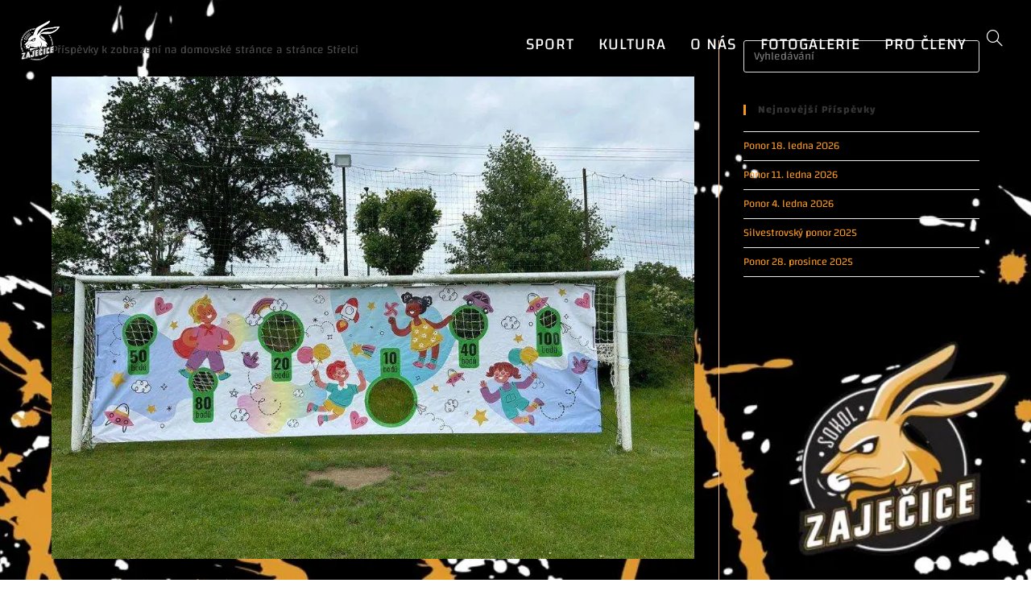

--- FILE ---
content_type: text/css
request_url: https://sokolzajecice.cz/wp-content/uploads/elementor/css/post-7141.css?ver=1769100725
body_size: 969
content:
.elementor-7141 .elementor-element.elementor-element-32e1ad6{--display:flex;--flex-direction:row;--container-widget-width:initial;--container-widget-height:100%;--container-widget-flex-grow:1;--container-widget-align-self:stretch;--flex-wrap-mobile:wrap;--justify-content:center;--flex-wrap:wrap;--margin-top:0px;--margin-bottom:0px;--margin-left:0px;--margin-right:0px;--padding-top:20px;--padding-bottom:20px;--padding-left:0px;--padding-right:0px;}.elementor-7141 .elementor-element.elementor-element-32e1ad6.e-con{--align-self:flex-start;}.elementor-widget-button .elementor-button{background-color:var( --e-global-color-accent );font-family:var( --e-global-typography-accent-font-family ), Sans-serif;font-weight:var( --e-global-typography-accent-font-weight );}.elementor-7141 .elementor-element.elementor-element-e283e73 .elementor-button{background-color:var( --e-global-color-accent );font-family:var( --e-global-typography-primary-font-family ), Sans-serif;font-size:var( --e-global-typography-primary-font-size );font-weight:var( --e-global-typography-primary-font-weight );text-transform:var( --e-global-typography-primary-text-transform );fill:var( --e-global-color-9add175 );color:var( --e-global-color-9add175 );box-shadow:0px 0px 10px 0px rgba(0,0,0,0.5);border-style:solid;border-width:2px 2px 2px 2px;border-color:var( --e-global-color-9add175 );border-radius:5px 5px 5px 5px;}.elementor-7141 .elementor-element.elementor-element-e283e73 .elementor-button:hover, .elementor-7141 .elementor-element.elementor-element-e283e73 .elementor-button:focus{background-color:var( --e-global-color-9add175 );color:var( --e-global-color-accent );border-color:var( --e-global-color-9add175 );}.elementor-7141 .elementor-element.elementor-element-e283e73{width:auto;max-width:auto;}.elementor-7141 .elementor-element.elementor-element-e283e73 > .elementor-widget-container{margin:0px 0px 0px 0px;padding:0px 0px 0px 0px;}.elementor-7141 .elementor-element.elementor-element-e283e73.elementor-element{--align-self:flex-start;}.elementor-7141 .elementor-element.elementor-element-e283e73 .elementor-button-content-wrapper{flex-direction:row;}.elementor-7141 .elementor-element.elementor-element-e283e73 .elementor-button .elementor-button-content-wrapper{gap:10px;}.elementor-7141 .elementor-element.elementor-element-e283e73 .elementor-button:hover svg, .elementor-7141 .elementor-element.elementor-element-e283e73 .elementor-button:focus svg{fill:var( --e-global-color-accent );}.elementor-7141 .elementor-element.elementor-element-ba88120 .elementor-button{background-color:var( --e-global-color-accent );font-family:var( --e-global-typography-primary-font-family ), Sans-serif;font-size:var( --e-global-typography-primary-font-size );font-weight:var( --e-global-typography-primary-font-weight );text-transform:var( --e-global-typography-primary-text-transform );fill:var( --e-global-color-9dde314 );color:var( --e-global-color-9dde314 );box-shadow:0px 0px 10px 0px rgba(0,0,0,0.5);border-style:solid;border-width:2px 2px 2px 2px;border-color:var( --e-global-color-9dde314 );border-radius:5px 5px 5px 5px;}.elementor-7141 .elementor-element.elementor-element-ba88120 .elementor-button:hover, .elementor-7141 .elementor-element.elementor-element-ba88120 .elementor-button:focus{background-color:var( --e-global-color-9dde314 );color:var( --e-global-color-accent );border-color:var( --e-global-color-9dde314 );}.elementor-7141 .elementor-element.elementor-element-ba88120{width:auto;max-width:auto;}.elementor-7141 .elementor-element.elementor-element-ba88120 > .elementor-widget-container{margin:0px 0px 0px 0px;padding:0px 0px 0px 0px;}.elementor-7141 .elementor-element.elementor-element-ba88120.elementor-element{--align-self:flex-start;}.elementor-7141 .elementor-element.elementor-element-ba88120 .elementor-button-content-wrapper{flex-direction:row;}.elementor-7141 .elementor-element.elementor-element-ba88120 .elementor-button .elementor-button-content-wrapper{gap:40px;}.elementor-7141 .elementor-element.elementor-element-ba88120 .elementor-button:hover svg, .elementor-7141 .elementor-element.elementor-element-ba88120 .elementor-button:focus svg{fill:var( --e-global-color-accent );}.elementor-7141 .elementor-element.elementor-element-0d08301 .elementor-button{background-color:var( --e-global-color-accent );font-family:var( --e-global-typography-primary-font-family ), Sans-serif;font-size:var( --e-global-typography-primary-font-size );font-weight:var( --e-global-typography-primary-font-weight );text-transform:var( --e-global-typography-primary-text-transform );fill:var( --e-global-color-a53a02d );color:var( --e-global-color-a53a02d );box-shadow:0px 0px 10px 0px rgba(0,0,0,0.5);border-style:solid;border-width:2px 2px 2px 2px;border-color:var( --e-global-color-a53a02d );border-radius:5px 5px 5px 5px;}.elementor-7141 .elementor-element.elementor-element-0d08301 .elementor-button:hover, .elementor-7141 .elementor-element.elementor-element-0d08301 .elementor-button:focus{background-color:var( --e-global-color-a53a02d );color:var( --e-global-color-accent );border-color:var( --e-global-color-a53a02d );}.elementor-7141 .elementor-element.elementor-element-0d08301{width:auto;max-width:auto;}.elementor-7141 .elementor-element.elementor-element-0d08301 > .elementor-widget-container{margin:0px 0px 0px 0px;padding:0px 0px 0px 0px;}.elementor-7141 .elementor-element.elementor-element-0d08301.elementor-element{--align-self:flex-start;}.elementor-7141 .elementor-element.elementor-element-0d08301 .elementor-button-content-wrapper{flex-direction:row;}.elementor-7141 .elementor-element.elementor-element-0d08301 .elementor-button .elementor-button-content-wrapper{gap:45px;}.elementor-7141 .elementor-element.elementor-element-0d08301 .elementor-button:hover svg, .elementor-7141 .elementor-element.elementor-element-0d08301 .elementor-button:focus svg{fill:var( --e-global-color-accent );}.elementor-widget-icon.elementor-view-stacked .elementor-icon{background-color:var( --e-global-color-primary );}.elementor-widget-icon.elementor-view-framed .elementor-icon, .elementor-widget-icon.elementor-view-default .elementor-icon{color:var( --e-global-color-primary );border-color:var( --e-global-color-primary );}.elementor-widget-icon.elementor-view-framed .elementor-icon, .elementor-widget-icon.elementor-view-default .elementor-icon svg{fill:var( --e-global-color-primary );}.elementor-7141 .elementor-element.elementor-element-e06b936 > .elementor-widget-container{margin:0px 0px 0px 0px;padding:0px 0px 0px 0px;box-shadow:0px 0px 10px 0px rgba(0,0,0,0.5);}.elementor-7141 .elementor-element.elementor-element-e06b936.elementor-element{--align-self:flex-start;}.elementor-7141 .elementor-element.elementor-element-e06b936 .elementor-icon-wrapper{text-align:center;}.elementor-7141 .elementor-element.elementor-element-e06b936.elementor-view-stacked .elementor-icon{background-color:var( --e-global-color-341525b );color:var( --e-global-color-accent );}.elementor-7141 .elementor-element.elementor-element-e06b936.elementor-view-framed .elementor-icon, .elementor-7141 .elementor-element.elementor-element-e06b936.elementor-view-default .elementor-icon{color:var( --e-global-color-341525b );border-color:var( --e-global-color-341525b );}.elementor-7141 .elementor-element.elementor-element-e06b936.elementor-view-framed .elementor-icon, .elementor-7141 .elementor-element.elementor-element-e06b936.elementor-view-default .elementor-icon svg{fill:var( --e-global-color-341525b );}.elementor-7141 .elementor-element.elementor-element-e06b936.elementor-view-framed .elementor-icon{background-color:var( --e-global-color-accent );}.elementor-7141 .elementor-element.elementor-element-e06b936.elementor-view-stacked .elementor-icon svg{fill:var( --e-global-color-accent );}.elementor-7141 .elementor-element.elementor-element-e06b936.elementor-view-stacked .elementor-icon:hover{background-color:var( --e-global-color-accent );color:var( --e-global-color-341525b );}.elementor-7141 .elementor-element.elementor-element-e06b936.elementor-view-framed .elementor-icon:hover, .elementor-7141 .elementor-element.elementor-element-e06b936.elementor-view-default .elementor-icon:hover{color:var( --e-global-color-accent );border-color:var( --e-global-color-accent );}.elementor-7141 .elementor-element.elementor-element-e06b936.elementor-view-framed .elementor-icon:hover, .elementor-7141 .elementor-element.elementor-element-e06b936.elementor-view-default .elementor-icon:hover svg{fill:var( --e-global-color-accent );}.elementor-7141 .elementor-element.elementor-element-e06b936.elementor-view-framed .elementor-icon:hover{background-color:var( --e-global-color-341525b );}.elementor-7141 .elementor-element.elementor-element-e06b936.elementor-view-stacked .elementor-icon:hover svg{fill:var( --e-global-color-341525b );}.elementor-7141 .elementor-element.elementor-element-e06b936 .elementor-icon{font-size:23px;border-width:2px 2px 2px 2px;border-radius:5px 5px 5px 5px;}.elementor-7141 .elementor-element.elementor-element-e06b936 .elementor-icon svg{height:23px;}.elementor-7141 .elementor-element.elementor-element-9341846{width:100%;max-width:100%;}.elementor-7141 .elementor-element.elementor-element-9341846 > .elementor-widget-container{margin:0px 0px 0px 0px;padding:0px 0px 0px 0px;}.elementor-7141 .elementor-element.elementor-element-9341846 .uc_logo_marquee_holder{height:100px;background-color:#ffffff;border-radius:5px;padding:0px 0px 0px 0px;border-style:none;}.elementor-theme-builder-content-area{height:400px;}.elementor-location-header:before, .elementor-location-footer:before{content:"";display:table;clear:both;}@media(max-width:1024px){.elementor-7141 .elementor-element.elementor-element-e283e73 .elementor-button{font-size:var( --e-global-typography-primary-font-size );}.elementor-7141 .elementor-element.elementor-element-ba88120 .elementor-button{font-size:var( --e-global-typography-primary-font-size );}.elementor-7141 .elementor-element.elementor-element-0d08301 .elementor-button{font-size:var( --e-global-typography-primary-font-size );}}@media(max-width:767px){.elementor-7141 .elementor-element.elementor-element-32e1ad6{--padding-top:20px;--padding-bottom:020px;--padding-left:0px;--padding-right:0px;}.elementor-7141 .elementor-element.elementor-element-e283e73 .elementor-button{font-size:var( --e-global-typography-primary-font-size );}.elementor-7141 .elementor-element.elementor-element-ba88120 .elementor-button{font-size:var( --e-global-typography-primary-font-size );}.elementor-7141 .elementor-element.elementor-element-0d08301 .elementor-button{font-size:var( --e-global-typography-primary-font-size );}.elementor-7141 .elementor-element.elementor-element-e06b936{width:100%;max-width:100%;}}

--- FILE ---
content_type: text/css
request_url: https://sokolzajecice.cz/wp-content/uploads/elementor/css/post-13949.css?ver=1769100725
body_size: 511
content:
.elementor-13949 .elementor-element.elementor-element-af6f43c{--display:flex;--flex-direction:row;--container-widget-width:initial;--container-widget-height:100%;--container-widget-flex-grow:1;--container-widget-align-self:stretch;--flex-wrap-mobile:wrap;--justify-content:center;--gap:0px 0px;--row-gap:0px;--column-gap:0px;--flex-wrap:wrap;border-style:solid;--border-style:solid;border-width:1px 1px 1px 1px;--border-top-width:1px;--border-right-width:1px;--border-bottom-width:1px;--border-left-width:1px;border-color:var( --e-global-color-05fc61a );--border-color:var( --e-global-color-05fc61a );--border-radius:10px 10px 10px 10px;--margin-top:0px;--margin-bottom:0px;--margin-left:0px;--margin-right:0px;}.elementor-13949 .elementor-element.elementor-element-af6f43c:not(.elementor-motion-effects-element-type-background), .elementor-13949 .elementor-element.elementor-element-af6f43c > .elementor-motion-effects-container > .elementor-motion-effects-layer{background-color:var( --e-global-color-accent );}.elementor-widget-image .widget-image-caption{color:var( --e-global-color-text );font-family:var( --e-global-typography-text-font-family ), Sans-serif;font-weight:var( --e-global-typography-text-font-weight );}.elementor-13949 .elementor-element.elementor-element-0abefb9 img{border-radius:5px 5px 5px 5px;}#elementor-popup-modal-13949{background-color:rgba(0,0,0,.8);justify-content:center;align-items:center;pointer-events:all;}#elementor-popup-modal-13949 .dialog-message{height:auto;}#elementor-popup-modal-13949 .dialog-close-button{display:flex;top:3%;font-size:25px;}#elementor-popup-modal-13949 .dialog-widget-content{border-radius:10px 10px 10px 10px;box-shadow:2px 8px 23px 3px rgba(0,0,0,0.2);}body:not(.rtl) #elementor-popup-modal-13949 .dialog-close-button{right:94%;}body.rtl #elementor-popup-modal-13949 .dialog-close-button{left:94%;}#elementor-popup-modal-13949 .dialog-close-button i{color:var( --e-global-color-primary );}#elementor-popup-modal-13949 .dialog-close-button svg{fill:var( --e-global-color-primary );}@media(max-width:767px){.elementor-13949 .elementor-element.elementor-element-af6f43c{--content-width:98%;--margin-top:0px;--margin-bottom:0px;--margin-left:0px;--margin-right:0px;}#elementor-popup-modal-13949{justify-content:center;align-items:center;}#elementor-popup-modal-13949 .dialog-widget-content{border-radius:10px 10px 10px 10px;}#elementor-popup-modal-13949 .dialog-close-button{top:5%;font-size:15px;}body:not(.rtl) #elementor-popup-modal-13949 .dialog-close-button{right:92%;}body.rtl #elementor-popup-modal-13949 .dialog-close-button{left:92%;}}

--- FILE ---
content_type: text/css
request_url: https://sokolzajecice.cz/wp-content/uploads/elementor/css/post-9230.css?ver=1769100725
body_size: 485
content:
.elementor-9230 .elementor-element.elementor-element-0fb118e{--display:flex;--flex-direction:row;--container-widget-width:calc( ( 1 - var( --container-widget-flex-grow ) ) * 100% );--container-widget-height:100%;--container-widget-flex-grow:1;--container-widget-align-self:stretch;--flex-wrap-mobile:wrap;--align-items:stretch;--gap:10px 10px;--row-gap:10px;--column-gap:10px;--border-radius:0px 0px 0px 0px;--padding-top:15px;--padding-bottom:15px;--padding-left:15px;--padding-right:15px;}.elementor-9230 .elementor-element.elementor-element-0fb118e:not(.elementor-motion-effects-element-type-background), .elementor-9230 .elementor-element.elementor-element-0fb118e > .elementor-motion-effects-container > .elementor-motion-effects-layer{background-color:var( --e-global-color-9add175 );}.elementor-widget-image .widget-image-caption{color:var( --e-global-color-text );font-family:var( --e-global-typography-text-font-family ), Sans-serif;font-weight:var( --e-global-typography-text-font-weight );}#elementor-popup-modal-9230{background-color:rgba(0,0,0,.8);justify-content:center;align-items:center;pointer-events:all;}#elementor-popup-modal-9230 .dialog-message{width:640px;height:auto;}#elementor-popup-modal-9230 .dialog-close-button{display:flex;top:5%;font-size:25px;}#elementor-popup-modal-9230 .dialog-widget-content{box-shadow:2px 8px 23px 3px rgba(0,0,0,0.2);}body:not(.rtl) #elementor-popup-modal-9230 .dialog-close-button{right:5%;}body.rtl #elementor-popup-modal-9230 .dialog-close-button{left:5%;}#elementor-popup-modal-9230 .dialog-close-button i{color:var( --e-global-color-accent );}#elementor-popup-modal-9230 .dialog-close-button svg{fill:var( --e-global-color-accent );}@media(max-width:767px){.elementor-9230 .elementor-element.elementor-element-0fb118e{--margin-top:0px;--margin-bottom:0px;--margin-left:0px;--margin-right:0px;--padding-top:0px;--padding-bottom:0px;--padding-left:0px;--padding-right:0px;}#elementor-popup-modal-9230 .dialog-close-button{top:5%;font-size:15px;}body:not(.rtl) #elementor-popup-modal-9230 .dialog-close-button{right:5%;}body.rtl #elementor-popup-modal-9230 .dialog-close-button{left:5%;}}@media(min-width:768px){.elementor-9230 .elementor-element.elementor-element-0fb118e{--content-width:900px;}}